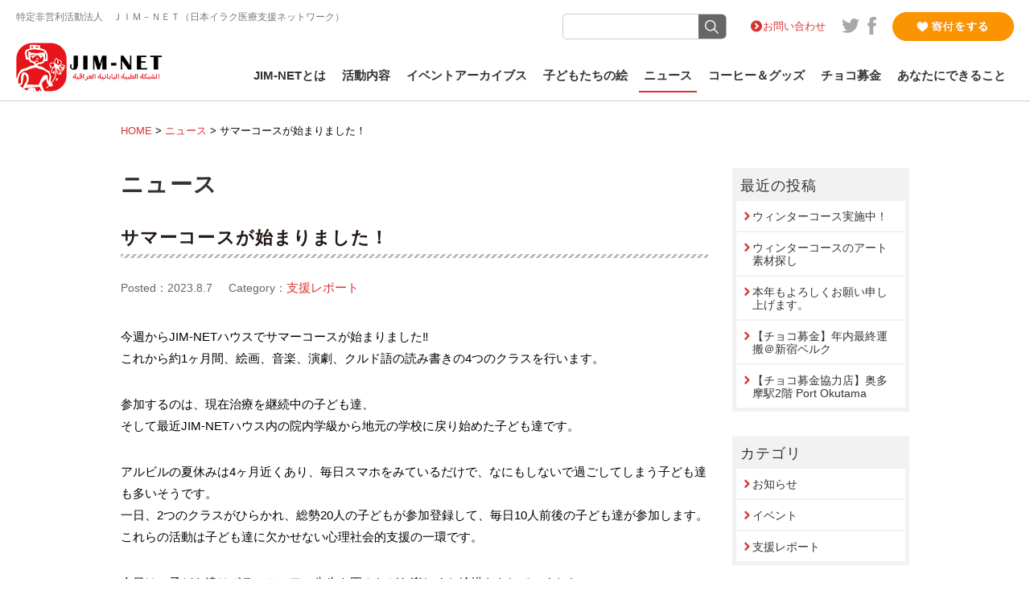

--- FILE ---
content_type: text/html; charset=UTF-8
request_url: https://www.jim-net.org/2023/08/07/9341/
body_size: 13110
content:
<!DOCTYPE html>
<html lang="ja" xmlns:og="http://ogp.me/ns#" xmlns:fb="http://www.facebook.com/2008/fbml">
<head>
<meta charset="UTF-8" />
<meta name="viewport" content="width=device-width, initial-scale=1.0">

<meta property="og:image" content="https://www.jim-net.org/cp-bin/wordpress/wp-content/uploads/2023/08/366368955_685743213598007_5546596274459567074_n-400x300.jpg" />
<meta property="og:description" content="今週からJIM-NETハウスでサマーコースが始まりました‼これから約1ヶ月間、絵画、音楽、演劇、クルド語の読み書きの4つのクラスを行います。 参加するのは、現在治療を継続中の子ども達、そして最近JIM" />
<meta name="twitter:image" content="https://www.jim-net.org/cp-bin/wordpress/wp-content/uploads/2023/08/366368955_685743213598007_5546596274459567074_n-400x300.jpg">
<meta name="twitter:description" content="今週からJIM-NETハウスでサマーコースが始まりました‼これから約1ヶ月間、絵画、音楽、演劇、クルド語の読み書きの4つのクラスを行います。 参加するのは、現在治療を継続中の子ども達、そして最近JIM">


<link href="https://www.jim-net.org/cp-bin/wordpress/wp-content/themes/jim-net/interface/favicon.ico" rel="shortcut icon">
<link rel="stylesheet" href="https://www.jim-net.org/cp-bin/wordpress/wp-content/themes/jim-net/css/reset.css" type="text/css">
<link rel="stylesheet" href="https://www.jim-net.org/cp-bin/wordpress/wp-content/themes/jim-net/style.css" type="text/css" />
<link rel="stylesheet" href="https://www.jim-net.org/cp-bin/wordpress/wp-content/themes/jim-net/css/flexslider.css" type="text/css">
<link rel="stylesheet" href="https://www.jim-net.org/cp-bin/wordpress/wp-content/themes/jim-net/css/animate.min.css" media="all">
<link href="https://fonts.googleapis.com/css?family=Roboto" rel="stylesheet"> 
<link href="https://maxcdn.bootstrapcdn.com/font-awesome/4.7.0/css/font-awesome.min.css" rel="stylesheet" integrity="sha384-wvfXpqpZZVQGK6TAh5PVlGOfQNHSoD2xbE+QkPxCAFlNEevoEH3Sl0sibVcOQVnN" crossorigin="anonymous">
<script src="https://ajax.googleapis.com/ajax/libs/jquery/1.8.3/jquery.min.js?ver=1.8.3"></script>
<script type="text/javascript" src="https://www.jim-net.org/cp-bin/wordpress/wp-content/themes/jim-net/js/jquery.flexslider.js"></script>
<script type="text/javascript" src="https://www.jim-net.org/cp-bin/wordpress/wp-content/themes/jim-net/js/toggle.js"></script>
<script type="text/javascript" src="https://www.jim-net.org/cp-bin/wordpress/wp-content/themes/jim-net/js/smooth-scroll.js"></script>
<script type="text/javascript" src="https://www.jim-net.org/cp-bin/wordpress/wp-content/themes/jim-net/js/tab.js"></script>
<script type="text/javascript" src="https://www.jim-net.org/cp-bin/wordpress/wp-content/themes/jim-net/js/jquery.chocolat.js"></script>
<script type="text/javascript">
$(window).load(function() {
$('.flexslider').flexslider({
animation: "fade",
    animationLoop: true,
	slideshowSpeed: 7000,
	animationSpeed: 1600,
    itemWidth: 1180,
    itemMargin: 0,
    minItems: 1,
    maxItems: 3,
	directionNav: false,
	controlNav: false
});
});

smoothScroll.init({
	selector: '[data-scroll]',	
	selectorHeader: '[data-scroll-header]',	
	speed: 800,
	easing: 'easeInOutQuad',
	offset: 0,	
	updateURL: true,
	callback: function () {}
	}) ;


$(window).on('load resize', function(){
    var w = $(window).width();
    var x = 768;
    if (w >= x) {

$(function() {
	$('nav#nav ul li').hover(function() {
		sethover = setTimeout($.proxy(function(){
			$("ul.sub-menu:not(:animated)",this).slideDown('fast');
		},this), 100);
	}, 
	function() {
       $("ul.sub-menu",this).slideUp('fast');
	   clearTimeout(sethover);
    });
});

}
	else {
	$("nav#nav ul li").unbind();
 }
}); 

$(function(){
    var ua = navigator.userAgent;
    if(ua.indexOf('iPhone') > 0 || ua.indexOf('Android') > 0){
        $('.telLink').each(function(){
            var str = $(this).text();
            $(this).html($('<a>').attr('href', 'tel:' + str.replace(/-/g, '')).append(str + '</a>'));
        });
    }
});



$(window).on('load scroll', function(){
		if ($(window).scrollTop() > 150 &&  $(window).width() >= 768) {
			$('header').addClass('fixed');
			$('#noHeadImg,#headVisual,#topVisualWrapper').addClass('fixed');
			$('#headVisual').addClass('fixed');
		} else {
			$('header').removeClass('fixed');
			$('#noHeadImg,#headVisual,#topVisualWrapper').removeClass('fixed');
		}
	})

  </script>
 

		<!-- All in One SEO 4.6.5 - aioseo.com -->
		<title>サマーコースが始まりました！ | JIM-NET（ジムネット）公式サイト</title>
		<meta name="robots" content="max-image-preview:large" />
		<link rel="canonical" href="https://www.jim-net.org/2023/08/07/9341/" />
		<meta name="generator" content="All in One SEO (AIOSEO) 4.6.5" />
		<meta property="og:locale" content="ja_JP" />
		<meta property="og:site_name" content="JIM-NET（ジムネット）公式サイト | 鎌田實が名誉顧問を務めるJIM-NET(ジムネット)は、チョコ募金などを通じてイラクの子どもたちを支援しています" />
		<meta property="og:type" content="article" />
		<meta property="og:title" content="サマーコースが始まりました！ | JIM-NET（ジムネット）公式サイト" />
		<meta property="og:url" content="https://www.jim-net.org/2023/08/07/9341/" />
		<meta property="article:published_time" content="2023-08-07T12:18:50+00:00" />
		<meta property="article:modified_time" content="2023-09-05T02:44:06+00:00" />
		<meta name="twitter:card" content="summary" />
		<meta name="twitter:title" content="サマーコースが始まりました！ | JIM-NET（ジムネット）公式サイト" />
		<meta name="google" content="nositelinkssearchbox" />
		<script type="application/ld+json" class="aioseo-schema">
			{"@context":"https:\/\/schema.org","@graph":[{"@type":"Article","@id":"https:\/\/www.jim-net.org\/2023\/08\/07\/9341\/#article","name":"\u30b5\u30de\u30fc\u30b3\u30fc\u30b9\u304c\u59cb\u307e\u308a\u307e\u3057\u305f\uff01 | JIM-NET\uff08\u30b8\u30e0\u30cd\u30c3\u30c8\uff09\u516c\u5f0f\u30b5\u30a4\u30c8","headline":"\u30b5\u30de\u30fc\u30b3\u30fc\u30b9\u304c\u59cb\u307e\u308a\u307e\u3057\u305f\uff01","author":{"@id":"https:\/\/www.jim-net.org\/author\/jim-net-admin\/#author"},"publisher":{"@id":"https:\/\/www.jim-net.org\/#organization"},"image":{"@type":"ImageObject","url":"https:\/\/www.jim-net.org\/cp-bin\/wordpress\/wp-content\/uploads\/2023\/08\/366368955_685743213598007_5546596274459567074_n.jpg","width":2048,"height":1536},"datePublished":"2023-08-07T21:18:50+09:00","dateModified":"2023-09-05T11:44:06+09:00","inLanguage":"ja","mainEntityOfPage":{"@id":"https:\/\/www.jim-net.org\/2023\/08\/07\/9341\/#webpage"},"isPartOf":{"@id":"https:\/\/www.jim-net.org\/2023\/08\/07\/9341\/#webpage"},"articleSection":"\u652f\u63f4\u30ec\u30dd\u30fc\u30c8, \u30b8\u30e0\u30cd\u30c3\u30c8\u30cf\u30a6\u30b9, \u30b5\u30de\u30fc\u30b3\u30fc\u30b9"},{"@type":"BreadcrumbList","@id":"https:\/\/www.jim-net.org\/2023\/08\/07\/9341\/#breadcrumblist","itemListElement":[{"@type":"ListItem","@id":"https:\/\/www.jim-net.org\/#listItem","position":1,"name":"\u5bb6","item":"https:\/\/www.jim-net.org\/","nextItem":"https:\/\/www.jim-net.org\/2023\/#listItem"},{"@type":"ListItem","@id":"https:\/\/www.jim-net.org\/2023\/#listItem","position":2,"name":"2023","item":"https:\/\/www.jim-net.org\/2023\/","nextItem":"https:\/\/www.jim-net.org\/2023\/08\/#listItem","previousItem":"https:\/\/www.jim-net.org\/#listItem"},{"@type":"ListItem","@id":"https:\/\/www.jim-net.org\/2023\/08\/#listItem","position":3,"name":"August","item":"https:\/\/www.jim-net.org\/2023\/08\/","nextItem":"https:\/\/www.jim-net.org\/2023\/08\/07\/#listItem","previousItem":"https:\/\/www.jim-net.org\/2023\/#listItem"},{"@type":"ListItem","@id":"https:\/\/www.jim-net.org\/2023\/08\/07\/#listItem","position":4,"name":"7","previousItem":"https:\/\/www.jim-net.org\/2023\/08\/#listItem"}]},{"@type":"Organization","@id":"https:\/\/www.jim-net.org\/#organization","name":"JIM-NET\uff08\u30b8\u30e0\u30cd\u30c3\u30c8\uff09\u516c\u5f0f\u30b5\u30a4\u30c8","description":"\u938c\u7530\u5be6\u304c\u540d\u8a89\u9867\u554f\u3092\u52d9\u3081\u308bJIM-NET(\u30b8\u30e0\u30cd\u30c3\u30c8)\u306f\u3001\u30c1\u30e7\u30b3\u52df\u91d1\u306a\u3069\u3092\u901a\u3058\u3066\u30a4\u30e9\u30af\u306e\u5b50\u3069\u3082\u305f\u3061\u3092\u652f\u63f4\u3057\u3066\u3044\u307e\u3059","url":"https:\/\/www.jim-net.org\/"},{"@type":"Person","@id":"https:\/\/www.jim-net.org\/author\/jim-net-admin\/#author","url":"https:\/\/www.jim-net.org\/author\/jim-net-admin\/","name":"jim-net-admin"},{"@type":"WebPage","@id":"https:\/\/www.jim-net.org\/2023\/08\/07\/9341\/#webpage","url":"https:\/\/www.jim-net.org\/2023\/08\/07\/9341\/","name":"\u30b5\u30de\u30fc\u30b3\u30fc\u30b9\u304c\u59cb\u307e\u308a\u307e\u3057\u305f\uff01 | JIM-NET\uff08\u30b8\u30e0\u30cd\u30c3\u30c8\uff09\u516c\u5f0f\u30b5\u30a4\u30c8","inLanguage":"ja","isPartOf":{"@id":"https:\/\/www.jim-net.org\/#website"},"breadcrumb":{"@id":"https:\/\/www.jim-net.org\/2023\/08\/07\/9341\/#breadcrumblist"},"author":{"@id":"https:\/\/www.jim-net.org\/author\/jim-net-admin\/#author"},"creator":{"@id":"https:\/\/www.jim-net.org\/author\/jim-net-admin\/#author"},"image":{"@type":"ImageObject","url":"https:\/\/www.jim-net.org\/cp-bin\/wordpress\/wp-content\/uploads\/2023\/08\/366368955_685743213598007_5546596274459567074_n.jpg","@id":"https:\/\/www.jim-net.org\/2023\/08\/07\/9341\/#mainImage","width":2048,"height":1536},"primaryImageOfPage":{"@id":"https:\/\/www.jim-net.org\/2023\/08\/07\/9341\/#mainImage"},"datePublished":"2023-08-07T21:18:50+09:00","dateModified":"2023-09-05T11:44:06+09:00"},{"@type":"WebSite","@id":"https:\/\/www.jim-net.org\/#website","url":"https:\/\/www.jim-net.org\/","name":"JIM-NET\uff08\u30b8\u30e0\u30cd\u30c3\u30c8\uff09\u516c\u5f0f\u30b5\u30a4\u30c8","description":"\u938c\u7530\u5be6\u304c\u540d\u8a89\u9867\u554f\u3092\u52d9\u3081\u308bJIM-NET(\u30b8\u30e0\u30cd\u30c3\u30c8)\u306f\u3001\u30c1\u30e7\u30b3\u52df\u91d1\u306a\u3069\u3092\u901a\u3058\u3066\u30a4\u30e9\u30af\u306e\u5b50\u3069\u3082\u305f\u3061\u3092\u652f\u63f4\u3057\u3066\u3044\u307e\u3059","inLanguage":"ja","publisher":{"@id":"https:\/\/www.jim-net.org\/#organization"}}]}
		</script>
		<!-- All in One SEO -->


<!-- Google Tag Manager for WordPress by gtm4wp.com -->
<script data-cfasync="false" data-pagespeed-no-defer>
	var gtm4wp_datalayer_name = "dataLayer";
	var dataLayer = dataLayer || [];
</script>
<!-- End Google Tag Manager for WordPress by gtm4wp.com --><link rel="alternate" type="application/rss+xml" title="JIM-NET（ジムネット）公式サイト &raquo; フィード" href="https://www.jim-net.org/feed/" />
<link rel="alternate" type="application/rss+xml" title="JIM-NET（ジムネット）公式サイト &raquo; コメントフィード" href="https://www.jim-net.org/comments/feed/" />
<link rel='stylesheet' id='wp-block-library-css' href='https://www.jim-net.org/cp-bin/wordpress/wp-includes/css/dist/block-library/style.min.css?ver=6.5.7' type='text/css' media='all' />
<style id='classic-theme-styles-inline-css' type='text/css'>
/*! This file is auto-generated */
.wp-block-button__link{color:#fff;background-color:#32373c;border-radius:9999px;box-shadow:none;text-decoration:none;padding:calc(.667em + 2px) calc(1.333em + 2px);font-size:1.125em}.wp-block-file__button{background:#32373c;color:#fff;text-decoration:none}
</style>
<style id='global-styles-inline-css' type='text/css'>
body{--wp--preset--color--black: #000000;--wp--preset--color--cyan-bluish-gray: #abb8c3;--wp--preset--color--white: #ffffff;--wp--preset--color--pale-pink: #f78da7;--wp--preset--color--vivid-red: #cf2e2e;--wp--preset--color--luminous-vivid-orange: #ff6900;--wp--preset--color--luminous-vivid-amber: #fcb900;--wp--preset--color--light-green-cyan: #7bdcb5;--wp--preset--color--vivid-green-cyan: #00d084;--wp--preset--color--pale-cyan-blue: #8ed1fc;--wp--preset--color--vivid-cyan-blue: #0693e3;--wp--preset--color--vivid-purple: #9b51e0;--wp--preset--gradient--vivid-cyan-blue-to-vivid-purple: linear-gradient(135deg,rgba(6,147,227,1) 0%,rgb(155,81,224) 100%);--wp--preset--gradient--light-green-cyan-to-vivid-green-cyan: linear-gradient(135deg,rgb(122,220,180) 0%,rgb(0,208,130) 100%);--wp--preset--gradient--luminous-vivid-amber-to-luminous-vivid-orange: linear-gradient(135deg,rgba(252,185,0,1) 0%,rgba(255,105,0,1) 100%);--wp--preset--gradient--luminous-vivid-orange-to-vivid-red: linear-gradient(135deg,rgba(255,105,0,1) 0%,rgb(207,46,46) 100%);--wp--preset--gradient--very-light-gray-to-cyan-bluish-gray: linear-gradient(135deg,rgb(238,238,238) 0%,rgb(169,184,195) 100%);--wp--preset--gradient--cool-to-warm-spectrum: linear-gradient(135deg,rgb(74,234,220) 0%,rgb(151,120,209) 20%,rgb(207,42,186) 40%,rgb(238,44,130) 60%,rgb(251,105,98) 80%,rgb(254,248,76) 100%);--wp--preset--gradient--blush-light-purple: linear-gradient(135deg,rgb(255,206,236) 0%,rgb(152,150,240) 100%);--wp--preset--gradient--blush-bordeaux: linear-gradient(135deg,rgb(254,205,165) 0%,rgb(254,45,45) 50%,rgb(107,0,62) 100%);--wp--preset--gradient--luminous-dusk: linear-gradient(135deg,rgb(255,203,112) 0%,rgb(199,81,192) 50%,rgb(65,88,208) 100%);--wp--preset--gradient--pale-ocean: linear-gradient(135deg,rgb(255,245,203) 0%,rgb(182,227,212) 50%,rgb(51,167,181) 100%);--wp--preset--gradient--electric-grass: linear-gradient(135deg,rgb(202,248,128) 0%,rgb(113,206,126) 100%);--wp--preset--gradient--midnight: linear-gradient(135deg,rgb(2,3,129) 0%,rgb(40,116,252) 100%);--wp--preset--font-size--small: 13px;--wp--preset--font-size--medium: 20px;--wp--preset--font-size--large: 36px;--wp--preset--font-size--x-large: 42px;--wp--preset--spacing--20: 0.44rem;--wp--preset--spacing--30: 0.67rem;--wp--preset--spacing--40: 1rem;--wp--preset--spacing--50: 1.5rem;--wp--preset--spacing--60: 2.25rem;--wp--preset--spacing--70: 3.38rem;--wp--preset--spacing--80: 5.06rem;--wp--preset--shadow--natural: 6px 6px 9px rgba(0, 0, 0, 0.2);--wp--preset--shadow--deep: 12px 12px 50px rgba(0, 0, 0, 0.4);--wp--preset--shadow--sharp: 6px 6px 0px rgba(0, 0, 0, 0.2);--wp--preset--shadow--outlined: 6px 6px 0px -3px rgba(255, 255, 255, 1), 6px 6px rgba(0, 0, 0, 1);--wp--preset--shadow--crisp: 6px 6px 0px rgba(0, 0, 0, 1);}:where(.is-layout-flex){gap: 0.5em;}:where(.is-layout-grid){gap: 0.5em;}body .is-layout-flex{display: flex;}body .is-layout-flex{flex-wrap: wrap;align-items: center;}body .is-layout-flex > *{margin: 0;}body .is-layout-grid{display: grid;}body .is-layout-grid > *{margin: 0;}:where(.wp-block-columns.is-layout-flex){gap: 2em;}:where(.wp-block-columns.is-layout-grid){gap: 2em;}:where(.wp-block-post-template.is-layout-flex){gap: 1.25em;}:where(.wp-block-post-template.is-layout-grid){gap: 1.25em;}.has-black-color{color: var(--wp--preset--color--black) !important;}.has-cyan-bluish-gray-color{color: var(--wp--preset--color--cyan-bluish-gray) !important;}.has-white-color{color: var(--wp--preset--color--white) !important;}.has-pale-pink-color{color: var(--wp--preset--color--pale-pink) !important;}.has-vivid-red-color{color: var(--wp--preset--color--vivid-red) !important;}.has-luminous-vivid-orange-color{color: var(--wp--preset--color--luminous-vivid-orange) !important;}.has-luminous-vivid-amber-color{color: var(--wp--preset--color--luminous-vivid-amber) !important;}.has-light-green-cyan-color{color: var(--wp--preset--color--light-green-cyan) !important;}.has-vivid-green-cyan-color{color: var(--wp--preset--color--vivid-green-cyan) !important;}.has-pale-cyan-blue-color{color: var(--wp--preset--color--pale-cyan-blue) !important;}.has-vivid-cyan-blue-color{color: var(--wp--preset--color--vivid-cyan-blue) !important;}.has-vivid-purple-color{color: var(--wp--preset--color--vivid-purple) !important;}.has-black-background-color{background-color: var(--wp--preset--color--black) !important;}.has-cyan-bluish-gray-background-color{background-color: var(--wp--preset--color--cyan-bluish-gray) !important;}.has-white-background-color{background-color: var(--wp--preset--color--white) !important;}.has-pale-pink-background-color{background-color: var(--wp--preset--color--pale-pink) !important;}.has-vivid-red-background-color{background-color: var(--wp--preset--color--vivid-red) !important;}.has-luminous-vivid-orange-background-color{background-color: var(--wp--preset--color--luminous-vivid-orange) !important;}.has-luminous-vivid-amber-background-color{background-color: var(--wp--preset--color--luminous-vivid-amber) !important;}.has-light-green-cyan-background-color{background-color: var(--wp--preset--color--light-green-cyan) !important;}.has-vivid-green-cyan-background-color{background-color: var(--wp--preset--color--vivid-green-cyan) !important;}.has-pale-cyan-blue-background-color{background-color: var(--wp--preset--color--pale-cyan-blue) !important;}.has-vivid-cyan-blue-background-color{background-color: var(--wp--preset--color--vivid-cyan-blue) !important;}.has-vivid-purple-background-color{background-color: var(--wp--preset--color--vivid-purple) !important;}.has-black-border-color{border-color: var(--wp--preset--color--black) !important;}.has-cyan-bluish-gray-border-color{border-color: var(--wp--preset--color--cyan-bluish-gray) !important;}.has-white-border-color{border-color: var(--wp--preset--color--white) !important;}.has-pale-pink-border-color{border-color: var(--wp--preset--color--pale-pink) !important;}.has-vivid-red-border-color{border-color: var(--wp--preset--color--vivid-red) !important;}.has-luminous-vivid-orange-border-color{border-color: var(--wp--preset--color--luminous-vivid-orange) !important;}.has-luminous-vivid-amber-border-color{border-color: var(--wp--preset--color--luminous-vivid-amber) !important;}.has-light-green-cyan-border-color{border-color: var(--wp--preset--color--light-green-cyan) !important;}.has-vivid-green-cyan-border-color{border-color: var(--wp--preset--color--vivid-green-cyan) !important;}.has-pale-cyan-blue-border-color{border-color: var(--wp--preset--color--pale-cyan-blue) !important;}.has-vivid-cyan-blue-border-color{border-color: var(--wp--preset--color--vivid-cyan-blue) !important;}.has-vivid-purple-border-color{border-color: var(--wp--preset--color--vivid-purple) !important;}.has-vivid-cyan-blue-to-vivid-purple-gradient-background{background: var(--wp--preset--gradient--vivid-cyan-blue-to-vivid-purple) !important;}.has-light-green-cyan-to-vivid-green-cyan-gradient-background{background: var(--wp--preset--gradient--light-green-cyan-to-vivid-green-cyan) !important;}.has-luminous-vivid-amber-to-luminous-vivid-orange-gradient-background{background: var(--wp--preset--gradient--luminous-vivid-amber-to-luminous-vivid-orange) !important;}.has-luminous-vivid-orange-to-vivid-red-gradient-background{background: var(--wp--preset--gradient--luminous-vivid-orange-to-vivid-red) !important;}.has-very-light-gray-to-cyan-bluish-gray-gradient-background{background: var(--wp--preset--gradient--very-light-gray-to-cyan-bluish-gray) !important;}.has-cool-to-warm-spectrum-gradient-background{background: var(--wp--preset--gradient--cool-to-warm-spectrum) !important;}.has-blush-light-purple-gradient-background{background: var(--wp--preset--gradient--blush-light-purple) !important;}.has-blush-bordeaux-gradient-background{background: var(--wp--preset--gradient--blush-bordeaux) !important;}.has-luminous-dusk-gradient-background{background: var(--wp--preset--gradient--luminous-dusk) !important;}.has-pale-ocean-gradient-background{background: var(--wp--preset--gradient--pale-ocean) !important;}.has-electric-grass-gradient-background{background: var(--wp--preset--gradient--electric-grass) !important;}.has-midnight-gradient-background{background: var(--wp--preset--gradient--midnight) !important;}.has-small-font-size{font-size: var(--wp--preset--font-size--small) !important;}.has-medium-font-size{font-size: var(--wp--preset--font-size--medium) !important;}.has-large-font-size{font-size: var(--wp--preset--font-size--large) !important;}.has-x-large-font-size{font-size: var(--wp--preset--font-size--x-large) !important;}
.wp-block-navigation a:where(:not(.wp-element-button)){color: inherit;}
:where(.wp-block-post-template.is-layout-flex){gap: 1.25em;}:where(.wp-block-post-template.is-layout-grid){gap: 1.25em;}
:where(.wp-block-columns.is-layout-flex){gap: 2em;}:where(.wp-block-columns.is-layout-grid){gap: 2em;}
.wp-block-pullquote{font-size: 1.5em;line-height: 1.6;}
</style>
<link rel='stylesheet' id='usces_default_css-css' href='https://www.jim-net.org/cp-bin/wordpress/wp-content/plugins/usc-e-shop/css/usces_default.css?ver=2.11.26.2512161' type='text/css' media='all' />
<link rel='stylesheet' id='dashicons-css' href='https://www.jim-net.org/cp-bin/wordpress/wp-includes/css/dashicons.min.css?ver=6.5.7' type='text/css' media='all' />
<link rel='stylesheet' id='theme_cart_css-css' href='https://www.jim-net.org/cp-bin/wordpress/wp-content/themes/jim-net/usces_cart.css?ver=2.11.26.2512161' type='text/css' media='all' />
<link rel='stylesheet' id='jquery.lightbox.min.css-css' href='https://www.jim-net.org/cp-bin/wordpress/wp-content/plugins/wp-jquery-lightbox/lightboxes/wp-jquery-lightbox/styles/lightbox.min.css?ver=2.2.0' type='text/css' media='all' />
<link rel='stylesheet' id='jqlb-overrides-css' href='https://www.jim-net.org/cp-bin/wordpress/wp-content/plugins/wp-jquery-lightbox/lightboxes/wp-jquery-lightbox/styles/overrides.css?ver=2.2.0' type='text/css' media='all' />
<style id='jqlb-overrides-inline-css' type='text/css'>

			#outerImageContainer {
				box-shadow: 0 0 4px 2px rgba(0,0,0,.2);
			}
			#imageContainer{
				padding: 6px;
			}
			#imageDataContainer {
				box-shadow: 0 -4px 0 0 #fff, 0 0 4px 2px rgba(0,0,0,.1);;
			}
			#prevArrow,
			#nextArrow{
				background-color: rgba(255,255,255,.7;
				color: #000000;
			}
</style>
<script type="text/javascript" src="https://www.jim-net.org/cp-bin/wordpress/wp-includes/js/jquery/jquery.min.js?ver=3.7.1" id="jquery-core-js"></script>
<script type="text/javascript" src="https://www.jim-net.org/cp-bin/wordpress/wp-includes/js/jquery/jquery-migrate.min.js?ver=3.4.1" id="jquery-migrate-js"></script>
<link rel="https://api.w.org/" href="https://www.jim-net.org/wp-json/" /><link rel="alternate" type="application/json" href="https://www.jim-net.org/wp-json/wp/v2/posts/9341" /><link rel="alternate" type="application/json+oembed" href="https://www.jim-net.org/wp-json/oembed/1.0/embed?url=https%3A%2F%2Fwww.jim-net.org%2F2023%2F08%2F07%2F9341%2F" />
<link rel="alternate" type="text/xml+oembed" href="https://www.jim-net.org/wp-json/oembed/1.0/embed?url=https%3A%2F%2Fwww.jim-net.org%2F2023%2F08%2F07%2F9341%2F&#038;format=xml" />

<!-- Google Tag Manager for WordPress by gtm4wp.com -->
<!-- GTM Container placement set to footer -->
<script data-cfasync="false" data-pagespeed-no-defer>
	var dataLayer_content = {"pagePostType":"post","pagePostType2":"single-post","pageCategory":["report"],"pageAttributes":["%e3%82%b8%e3%83%a0%e3%83%8d%e3%83%83%e3%83%88%e3%83%8f%e3%82%a6%e3%82%b9","%e3%82%b5%e3%83%9e%e3%83%bc%e3%82%b3%e3%83%bc%e3%82%b9"],"pagePostAuthor":"jim-net-admin"};
	dataLayer.push( dataLayer_content );
</script>
<script data-cfasync="false">
(function(w,d,s,l,i){w[l]=w[l]||[];w[l].push({'gtm.start':
new Date().getTime(),event:'gtm.js'});var f=d.getElementsByTagName(s)[0],
j=d.createElement(s),dl=l!='dataLayer'?'&l='+l:'';j.async=true;j.src=
'//www.googletagmanager.com/gtm.js?id='+i+dl;f.parentNode.insertBefore(j,f);
})(window,document,'script','dataLayer','GTM-KG3RWHX');
</script>
<!-- End Google Tag Manager for WordPress by gtm4wp.com -->
<!-- Global site tag (gtag.js) - Google Analytics -->
<script async src="https://www.googletagmanager.com/gtag/js?id=G-8K5C5XNCSS"></script>
<script>
  window.dataLayer = window.dataLayer || [];
  function gtag(){dataLayer.push(arguments);}
  gtag('js', new Date());

  gtag('config', 'G-8K5C5XNCSS');
</script>
</head>
<body class="post-template-default single single-post postid-9341 single-format-standard">
<div id="container"> <a name="pageTop" id="pageTop"></a>
  <header id="header" data-scroll-header>
    <div id="headTop" class="clearfix">
		<div id="tagline">特定非営利活動法人　ＪＩＭ－ＮＥＴ（日本イラク医療支援ネットワーク）</div>
		
		<div id="headsub" class="clearfix">
      
			<div id="searchArea">
			<form method="get" class="searchform" action="https://www.jim-net.org/">
				<div>
					<label>検索:</label>
					<input type="text" name="s" />
					<input type="submit" value="" />
				</div>
			</form>
			</div>
			<div id="headLink">
				<ul class="clearfix">
						<li class="contact"><a href="https://www.jim-net.org/contact">お問い合わせ</a></li>
						<li class="social"><a href="https://twitter.com/jim_net" target="_blank"><img src="https://www.jim-net.org/cp-bin/wordpress/wp-content/themes/jim-net/images/ico_tw.svg" width="22" height="18" alt="" class="Twitter"/></a></li>
						<li class="social"><a href="https://www.facebook.com/JapanIraqMedicalNetwork" target="_blank"><img src="https://www.jim-net.org/cp-bin/wordpress/wp-content/themes/jim-net/images/ico_fb.svg" width="11" height="22" alt="" class="Facebook"/></a></li>
					</ul>
			</div>
      <div id="bt-donation"><a href="https://www.jim-net.org/donate/"><img src="https://www.jim-net.org/cp-bin/wordpress/wp-content/themes/jim-net/images/bt_donation.png" width="151" height="36" alt="寄付をする" ></a></div>
		</div>
	</div>
	<div id="headBottom" class="clearfix">
      <div id="logo"><a href="https://www.jim-net.org"><img src="https://www.jim-net.org/cp-bin/wordpress/wp-content/themes/jim-net/images/logo_jimnet.png" width="185" height="61" alt="JIM-NET" ></a></div>
      <a class="menu"><span class="bar" id="bar01"></span> <span class="bar" id="bar02"></span> <span class="bar" id="bar03"></span></a>
    <nav id="nav" class="clearfix">
		  <ul class="clearfix"  id="menu-mainmenu">
			<li class="menu-item-has-children "><a href="https://www.jim-net.org/about/">JIM-NETとは</a><a class="menu-child subMenuTrigger"><span class="bar" id="bar01"></span> <span class="bar" id="bar02"></span> </a>
				<ul class="sub-menu navi-about">
					<li id="menu-item-70" class="menu-item menu-item-type-post_type menu-item-object-page menu-item-70"><a href="https://www.jim-net.org/about/">JIM-NETとは</a></li>
<li id="menu-item-236" class="menu-item menu-item-type-post_type menu-item-object-page menu-item-236"><a href="https://www.jim-net.org/about/message/">ご挨拶</a></li>
<li id="menu-item-237" class="menu-item menu-item-type-post_type menu-item-object-page menu-item-237"><a href="https://www.jim-net.org/about/vision/">団体理念</a></li>
<li id="menu-item-234" class="menu-item menu-item-type-post_type menu-item-object-page menu-item-234"><a href="https://www.jim-net.org/about/history/">JIM-NETの歩み</a></li>
<li id="menu-item-235" class="menu-item menu-item-type-post_type menu-item-object-page menu-item-235"><a href="https://www.jim-net.org/about/staff/">スタッフ紹介</a></li>
<li id="menu-item-231" class="menu-item menu-item-type-post_type menu-item-object-page menu-item-231"><a href="https://www.jim-net.org/about/recruit-2/">スタッフ募集</a></li>
<li id="menu-item-233" class="menu-item menu-item-type-post_type menu-item-object-page menu-item-233"><a href="https://www.jim-net.org/about/newsletter/">JIM-NET便り</a></li>
<li id="menu-item-232" class="menu-item menu-item-type-post_type menu-item-object-page menu-item-232"><a href="https://www.jim-net.org/about/annual_report/">年次報告・会計報告</a></li>
<li id="menu-item-230" class="menu-item menu-item-type-post_type menu-item-object-page menu-item-230"><a href="https://www.jim-net.org/about/access/">アクセス</a></li>
				</ul>
			</li>
			<li class="menu-item-has-children "><a href="https://www.jim-net.org/activity/">活動内容</a> <a class="menu-child subMenuTrigger"><span class="bar" id="bar01"></span> <span class="bar" id="bar02"></span> </a>
				<ul class="sub-menu navi-act">
					<li id="menu-item-59" class="menu-item menu-item-type-post_type menu-item-object-page menu-item-59"><a href="https://www.jim-net.org/activity/iraq/">イラク小児がん支援</a></li>
<li id="menu-item-66" class="menu-item menu-item-type-post_type menu-item-object-page menu-item-66"><a href="https://www.jim-net.org/activity/refugee/">難民支援</a></li>
<li id="menu-item-275" class="menu-item menu-item-type-post_type menu-item-object-page menu-item-275"><a href="https://www.jim-net.org/activity/fukushima/">福島支援</a></li>
<li id="menu-item-274" class="menu-item menu-item-type-post_type menu-item-object-page menu-item-274"><a href="https://www.jim-net.org/activity/adovocacy/">アドボカシー</a></li>
				</ul>
			</li>
        <li class="menu-item-has-children "><a href="https://www.jim-net.org/event-archives/">イベントアーカイブス</a> <a class="menu-child subMenuTrigger"><span class="bar" id="bar01"></span> <span class="bar" id="bar02"></span> </a>
				
			</li>
			<li class="menu-item-has-children "><a href="https://www.jim-net.org/art/">子どもたちの絵</a><a class="menu-child subMenuTrigger"><span class="bar" id="bar01"></span> <span class="bar" id="bar02"></span> </a>
				<ul class="sub-menu navi-art">
					<li id="menu-item-121" class="menu-item menu-item-type-post_type menu-item-object-page menu-item-121"><a href="https://www.jim-net.org/art/artists/">子どもたちの紹介</a></li>
				</ul>
			</li>
			<li class="menu-item-has-children active"><a href="https://www.jim-net.org/news/">ニュース</a> <a class="menu-child subMenuTrigger"><span class="bar" id="bar01"></span> <span class="bar" id="bar02"></span> </a>
			<ul class="sub-menu navi-news ">
					<li id="menu-item-752" class="menu-item menu-item-type-taxonomy menu-item-object-category menu-item-752"><a href="https://www.jim-net.org/news/info/">お知らせ</a></li>
<li id="menu-item-753" class="menu-item menu-item-type-taxonomy menu-item-object-category menu-item-753"><a href="https://www.jim-net.org/news/event/">イベント</a></li>
<li id="menu-item-754" class="menu-item menu-item-type-taxonomy menu-item-object-category current-post-ancestor current-menu-parent current-post-parent menu-item-754"><a href="https://www.jim-net.org/news/report/">支援レポート</a></li>
				</ul>
</li>

                				<li class="menu-item-has-children "><a href="https://www.jim-net.org/2021/08/10/7102/">コーヒー＆グッズ</a><a class="menu-child subMenuTrigger"><span class="bar" id="bar01"></span> <span class="bar" id="bar02"></span> </a>
				<ul class="sub-menu navi-art">
					<li id="menu-item-7119" class="menu-item menu-item-type-post_type menu-item-object-post menu-item-7119"><a href="https://www.jim-net.org/2021/08/10/7102/">コーヒーについて</a></li>
<li id="menu-item-7120" class="menu-item menu-item-type-taxonomy menu-item-object-category menu-item-7120"><a href="https://www.jim-net.org/news/item/">商品一覧・ご購入</a></li>
<li id="menu-item-7121" class="menu-item menu-item-type-post_type menu-item-object-page menu-item-7121"><a href="https://www.jim-net.org/faq_coffee/">よくある質問</a></li>
				</ul>
			</li>

                				<li class="menu-item-has-children "><a href="https://www.jim-net.org/2021/10/05/7283/">チョコ募金</a><a class="menu-child subMenuTrigger"><span class="bar" id="bar01"></span> <span class="bar" id="bar02"></span> </a>
				<ul class="sub-menu navi-art">
					<li id="menu-item-3300" class="menu-item menu-item-type-post_type menu-item-object-page menu-item-3300"><a href="https://www.jim-net.org/choco/">チョコ募金トップ</a></li>
<li id="menu-item-3317" class="menu-item menu-item-type-post_type menu-item-object-page menu-item-3317"><a href="https://www.jim-net.org/choco/choco_history/">チョコ募金の歴史</a></li>
<li id="menu-item-7291" class="menu-item menu-item-type-custom menu-item-object-custom menu-item-7291"><a href="https://www.jim-net.org/news/item/">お申込みフォーム</a></li>
<li id="menu-item-3313" class="menu-item menu-item-type-custom menu-item-object-custom menu-item-3313"><a href="/?post_type=qa">よくあるご質問</a></li>
<li id="menu-item-3316" class="menu-item menu-item-type-custom menu-item-object-custom menu-item-3316"><a href="/?post_type=message">皆様からのメッセージ</a></li>
<li id="menu-item-3314" class="menu-item menu-item-type-custom menu-item-object-custom menu-item-3314"><a href="/?post_type=place">チョコ募金ができるところ</a></li>
				</ul>
			</li>

			<li class="menu-item-has-children "><a href="https://www.jim-net.org/support/">あなたにできること</a><a class="menu-child subMenuTrigger"><span class="bar" id="bar01"></span> <span class="bar" id="bar02"></span> </a>
			<ul class="sub-menu navi-support">
					<li id="menu-item-151" class="menu-item menu-item-type-post_type menu-item-object-page menu-item-151"><a href="https://www.jim-net.org/support/supporter/">サポーターになる</a></li>
<li id="menu-item-4045" class="menu-item menu-item-type-custom menu-item-object-custom menu-item-4045"><a href="https://www.jim-net.org/activity/">活動内容を知る</a></li>
				</ul>
			</li>
			
			</ul>
			
     </nav>
    </div>
	<div id="bt-donation-sp"><a href="https://www.jim-net.org/donate/"><img src="https://www.jim-net.org/cp-bin/wordpress/wp-content/themes/jim-net/images/bt_donation.png" width="168" height="40" alt="寄付をする" ></a></div>
	</header>
  <!-- header End -->
  

<div id="noHeadImg"></div>
<div id="contentsWrapper">
	  <div id="contentsArea" class="page-noHeader clearfix" >
			  <div id="breadcrumb">
			<a href="https://www.jim-net.org">HOME</a> &gt; <a href="https://www.jim-net.org/news/">ニュース</a> &gt; サマーコースが始まりました！		</div>

<main id="mainArea">
<h1>ニュース</h1>
<h2>サマーコースが始まりました！</h2>
<div id="postInfo"  class="clearfix">
<p class="postdate">Posted：2023.8.7</p>
<p class="category">Category：<ul class="post-categories">
	<li><a href="https://www.jim-net.org/news/report/" rel="category tag">支援レポート</a></li></ul></p>
</div>
<div id="post">
	       <p>今週からJIM-NETハウスでサマーコースが始まりました‼<br />これから約1ヶ月間、絵画、音楽、演劇、クルド語の読み書きの4つのクラスを行います。</p>
<p>参加するのは、現在治療を継続中の子ども達、<br />そして最近JIM-NETハウス内の院内学級から地元の学校に戻り始めた子ども達です。</p>
<p>アルビルの夏休みは4ヶ月近くあり、毎日スマホをみているだけで、なにもしないで過ごしてしまう子ども達も多いそうです。<br />一日、2つのクラスがひらかれ、総勢20人の子どもが参加登録して、毎日10人前後の子ども達が参加します。<br />これらの活動は子ども達に欠かせない心理社会的支援の一環です。</p>
<p>今日は、子ども達はボランティアの先生を囲みながら楽しくお絵描きをしていました。<br />また別の教室ではボランティアできてくれている青年がギター、クルドの伝統楽器サーズの伴奏で、モハマッド君が素晴らしい歌声を披露してくれ、周りの子ども達からも拍手喝采でした。</p>
<p><img fetchpriority="high" decoding="async" src="https://www.jim-net.org/cp-bin/wordpress/wp-content/uploads/2023/08/366286295_685743263598002_2523975382501813146_n-400x300.jpg" alt="" width="400" height="300" class="alignnone size-medium wp-image-9342" srcset="https://www.jim-net.org/cp-bin/wordpress/wp-content/uploads/2023/08/366286295_685743263598002_2523975382501813146_n-400x300.jpg 400w, https://www.jim-net.org/cp-bin/wordpress/wp-content/uploads/2023/08/366286295_685743263598002_2523975382501813146_n-768x576.jpg 768w, https://www.jim-net.org/cp-bin/wordpress/wp-content/uploads/2023/08/366286295_685743263598002_2523975382501813146_n-600x450.jpg 600w, https://www.jim-net.org/cp-bin/wordpress/wp-content/uploads/2023/08/366286295_685743263598002_2523975382501813146_n.jpg 2048w" sizes="(max-width: 400px) 100vw, 400px" /> <img decoding="async" src="https://www.jim-net.org/cp-bin/wordpress/wp-content/uploads/2023/08/366287608_685743203598008_8769059306080713036_n-400x300.jpg" alt="" width="400" height="300" class="alignnone size-medium wp-image-9343" srcset="https://www.jim-net.org/cp-bin/wordpress/wp-content/uploads/2023/08/366287608_685743203598008_8769059306080713036_n-400x300.jpg 400w, https://www.jim-net.org/cp-bin/wordpress/wp-content/uploads/2023/08/366287608_685743203598008_8769059306080713036_n-768x576.jpg 768w, https://www.jim-net.org/cp-bin/wordpress/wp-content/uploads/2023/08/366287608_685743203598008_8769059306080713036_n-600x450.jpg 600w, https://www.jim-net.org/cp-bin/wordpress/wp-content/uploads/2023/08/366287608_685743203598008_8769059306080713036_n.jpg 2048w" sizes="(max-width: 400px) 100vw, 400px" /> <img decoding="async" src="https://www.jim-net.org/cp-bin/wordpress/wp-content/uploads/2023/08/366368955_685743213598007_5546596274459567074_n-400x300.jpg" alt="" width="400" height="300" class="alignnone size-medium wp-image-9344" srcset="https://www.jim-net.org/cp-bin/wordpress/wp-content/uploads/2023/08/366368955_685743213598007_5546596274459567074_n-400x300.jpg 400w, https://www.jim-net.org/cp-bin/wordpress/wp-content/uploads/2023/08/366368955_685743213598007_5546596274459567074_n-768x576.jpg 768w, https://www.jim-net.org/cp-bin/wordpress/wp-content/uploads/2023/08/366368955_685743213598007_5546596274459567074_n-600x450.jpg 600w, https://www.jim-net.org/cp-bin/wordpress/wp-content/uploads/2023/08/366368955_685743213598007_5546596274459567074_n.jpg 2048w" sizes="(max-width: 400px) 100vw, 400px" /></p>
    	<p>タグ: <a href="https://www.jim-net.org/tag/%e3%82%b8%e3%83%a0%e3%83%8d%e3%83%83%e3%83%88%e3%83%8f%e3%82%a6%e3%82%b9/" rel="tag">ジムネットハウス</a>, <a href="https://www.jim-net.org/tag/%e3%82%b5%e3%83%9e%e3%83%bc%e3%82%b3%e3%83%bc%e3%82%b9/" rel="tag">サマーコース</a></p>
	
	<div id="socialLink">
          <div id="fb-root"></div>
  <script>(function(d, s, id) {
    var js, fjs = d.getElementsByTagName(s)[0];
    if (d.getElementById(id)) return;
    js = d.createElement(s); js.id = id;
    js.src = "//connect.facebook.net/ja_JP/all.js#xfbml=1";
    fjs.parentNode.insertBefore(js, fjs);
  }(document, 'script', 'facebook-jssdk'));</script>
          <ul class="clearfix">
		  <li id="fbLike"><fb:like href="https://www.jim-net.org/2023/08/07/9341/" send="false" layout="button_count" width="140" show_faces="true" font="lucida grande"></fb:like></li>
          <li id="TweetShare"><a href="https://twitter.com/share" class="twitter-share-button" data-lang="ja">ツイート</a>
  <script>!function(d,s,id){var js,fjs=d.getElementsByTagName(s)[0];if(!d.getElementById(id)){js=d.createElement(s);js.id=id;js.src="//platform.twitter.com/widgets.js";fjs.parentNode.insertBefore(js,fjs);}}(document,"script","twitter-wjs");</script></li>
        </ul>
		</div>
		
	
	
	
	
	
	<p class="pagenation clearfix">
		        <span class="oldpage">
			<i class="fa fa-chevron-circle-left"></i> <a href="https://www.jim-net.org/2023/07/31/9309/" rel="prev">前の記事へ</a>		</span>
				
    	    <span class="newpage">
			<a href="https://www.jim-net.org/2023/08/10/9349/" rel="next">次の記事へ</a> <i class="fa fa-chevron-circle-right"></i>
		</span>
		    </p>
</div>

</main>



<aside id="sideArea">


<h2>最近の投稿</h2>
<nav>
	<ul class="sideNavi">
    									<li>
			<p class="sidebar-posttitle"><a href="https://www.jim-net.org/2026/01/12/12064/">
				ウィンターコース実施中！				</a></p>
		</li>
				<li>
			<p class="sidebar-posttitle"><a href="https://www.jim-net.org/2026/01/07/12059/">
				ウィンターコースのアート素材探し				</a></p>
		</li>
				<li>
			<p class="sidebar-posttitle"><a href="https://www.jim-net.org/2026/01/01/11914/">
				本年もよろしくお願い申し上げます。				</a></p>
		</li>
				<li>
			<p class="sidebar-posttitle"><a href="https://www.jim-net.org/2025/12/28/12054/">
				【チョコ募金】年内最終運搬＠新宿ベルク				</a></p>
		</li>
				<li>
			<p class="sidebar-posttitle"><a href="https://www.jim-net.org/2025/12/26/12036/">
				【チョコ募金協力店】奥多摩駅2階 Port Okutama				</a></p>
		</li>
					</ul>
	<h2>カテゴリ</h2>
	<ul class="sideNavi">
			<li class="cat-item cat-item-3"><a href="https://www.jim-net.org/news/info/">お知らせ</a>
</li>
	<li class="cat-item cat-item-4"><a href="https://www.jim-net.org/news/event/">イベント</a>
</li>
	<li class="cat-item cat-item-5"><a href="https://www.jim-net.org/news/report/">支援レポート</a>
</li>
	</ul>
	
   <div class="select-box">
					<label for="select-box1" class="label select-box1"><span class="label-desc">月を選択してください</span> </label>
					<select id="select-box1" class="form-select" onChange='document.location.href=this.options[this.selectedIndex].value;'>
						<option value="">月を選択</option>
							<option value='https://www.jim-net.org/2026/01/'> 2026年1月 &nbsp;(3)</option>
	<option value='https://www.jim-net.org/2025/12/'> 2025年12月 &nbsp;(26)</option>
	<option value='https://www.jim-net.org/2025/11/'> 2025年11月 &nbsp;(2)</option>
	<option value='https://www.jim-net.org/2025/10/'> 2025年10月 &nbsp;(6)</option>
	<option value='https://www.jim-net.org/2025/09/'> 2025年9月 &nbsp;(12)</option>
	<option value='https://www.jim-net.org/2025/08/'> 2025年8月 &nbsp;(7)</option>
	<option value='https://www.jim-net.org/2025/07/'> 2025年7月 &nbsp;(7)</option>
	<option value='https://www.jim-net.org/2025/06/'> 2025年6月 &nbsp;(6)</option>
	<option value='https://www.jim-net.org/2025/05/'> 2025年5月 &nbsp;(6)</option>
	<option value='https://www.jim-net.org/2025/04/'> 2025年4月 &nbsp;(2)</option>
	<option value='https://www.jim-net.org/2025/03/'> 2025年3月 &nbsp;(6)</option>
	<option value='https://www.jim-net.org/2025/02/'> 2025年2月 &nbsp;(12)</option>
	<option value='https://www.jim-net.org/2025/01/'> 2025年1月 &nbsp;(6)</option>
	<option value='https://www.jim-net.org/2024/12/'> 2024年12月 &nbsp;(12)</option>
	<option value='https://www.jim-net.org/2024/11/'> 2024年11月 &nbsp;(3)</option>
	<option value='https://www.jim-net.org/2024/10/'> 2024年10月 &nbsp;(9)</option>
	<option value='https://www.jim-net.org/2024/09/'> 2024年9月 &nbsp;(4)</option>
	<option value='https://www.jim-net.org/2024/08/'> 2024年8月 &nbsp;(6)</option>
	<option value='https://www.jim-net.org/2024/07/'> 2024年7月 &nbsp;(3)</option>
	<option value='https://www.jim-net.org/2024/06/'> 2024年6月 &nbsp;(5)</option>
	<option value='https://www.jim-net.org/2024/05/'> 2024年5月 &nbsp;(2)</option>
	<option value='https://www.jim-net.org/2024/04/'> 2024年4月 &nbsp;(2)</option>
	<option value='https://www.jim-net.org/2024/03/'> 2024年3月 &nbsp;(6)</option>
	<option value='https://www.jim-net.org/2024/02/'> 2024年2月 &nbsp;(8)</option>
	<option value='https://www.jim-net.org/2024/01/'> 2024年1月 &nbsp;(2)</option>
	<option value='https://www.jim-net.org/2023/12/'> 2023年12月 &nbsp;(6)</option>
	<option value='https://www.jim-net.org/2023/11/'> 2023年11月 &nbsp;(11)</option>
	<option value='https://www.jim-net.org/2023/10/'> 2023年10月 &nbsp;(8)</option>
	<option value='https://www.jim-net.org/2023/09/'> 2023年9月 &nbsp;(4)</option>
	<option value='https://www.jim-net.org/2023/08/'> 2023年8月 &nbsp;(10)</option>
	<option value='https://www.jim-net.org/2023/07/'> 2023年7月 &nbsp;(7)</option>
	<option value='https://www.jim-net.org/2023/06/'> 2023年6月 &nbsp;(8)</option>
	<option value='https://www.jim-net.org/2023/05/'> 2023年5月 &nbsp;(3)</option>
	<option value='https://www.jim-net.org/2023/04/'> 2023年4月 &nbsp;(2)</option>
	<option value='https://www.jim-net.org/2023/03/'> 2023年3月 &nbsp;(8)</option>
	<option value='https://www.jim-net.org/2023/02/'> 2023年2月 &nbsp;(7)</option>
	<option value='https://www.jim-net.org/2023/01/'> 2023年1月 &nbsp;(3)</option>
	<option value='https://www.jim-net.org/2022/12/'> 2022年12月 &nbsp;(5)</option>
	<option value='https://www.jim-net.org/2022/11/'> 2022年11月 &nbsp;(7)</option>
	<option value='https://www.jim-net.org/2022/10/'> 2022年10月 &nbsp;(5)</option>
	<option value='https://www.jim-net.org/2022/09/'> 2022年9月 &nbsp;(9)</option>
	<option value='https://www.jim-net.org/2022/08/'> 2022年8月 &nbsp;(10)</option>
	<option value='https://www.jim-net.org/2022/07/'> 2022年7月 &nbsp;(4)</option>
	<option value='https://www.jim-net.org/2022/06/'> 2022年6月 &nbsp;(7)</option>
	<option value='https://www.jim-net.org/2022/05/'> 2022年5月 &nbsp;(9)</option>
	<option value='https://www.jim-net.org/2022/04/'> 2022年4月 &nbsp;(8)</option>
	<option value='https://www.jim-net.org/2022/03/'> 2022年3月 &nbsp;(13)</option>
	<option value='https://www.jim-net.org/2022/02/'> 2022年2月 &nbsp;(5)</option>
	<option value='https://www.jim-net.org/2022/01/'> 2022年1月 &nbsp;(12)</option>
	<option value='https://www.jim-net.org/2021/12/'> 2021年12月 &nbsp;(9)</option>
	<option value='https://www.jim-net.org/2021/11/'> 2021年11月 &nbsp;(18)</option>
	<option value='https://www.jim-net.org/2021/10/'> 2021年10月 &nbsp;(12)</option>
	<option value='https://www.jim-net.org/2021/09/'> 2021年9月 &nbsp;(13)</option>
	<option value='https://www.jim-net.org/2021/08/'> 2021年8月 &nbsp;(14)</option>
	<option value='https://www.jim-net.org/2021/07/'> 2021年7月 &nbsp;(9)</option>
	<option value='https://www.jim-net.org/2021/06/'> 2021年6月 &nbsp;(10)</option>
	<option value='https://www.jim-net.org/2021/05/'> 2021年5月 &nbsp;(4)</option>
	<option value='https://www.jim-net.org/2021/04/'> 2021年4月 &nbsp;(8)</option>
	<option value='https://www.jim-net.org/2021/03/'> 2021年3月 &nbsp;(14)</option>
	<option value='https://www.jim-net.org/2021/02/'> 2021年2月 &nbsp;(16)</option>
	<option value='https://www.jim-net.org/2021/01/'> 2021年1月 &nbsp;(12)</option>
	<option value='https://www.jim-net.org/2020/12/'> 2020年12月 &nbsp;(6)</option>
	<option value='https://www.jim-net.org/2020/11/'> 2020年11月 &nbsp;(30)</option>
	<option value='https://www.jim-net.org/2020/10/'> 2020年10月 &nbsp;(18)</option>
	<option value='https://www.jim-net.org/2020/09/'> 2020年9月 &nbsp;(12)</option>
	<option value='https://www.jim-net.org/2020/08/'> 2020年8月 &nbsp;(12)</option>
	<option value='https://www.jim-net.org/2020/07/'> 2020年7月 &nbsp;(21)</option>
	<option value='https://www.jim-net.org/2020/06/'> 2020年6月 &nbsp;(22)</option>
	<option value='https://www.jim-net.org/2020/05/'> 2020年5月 &nbsp;(8)</option>
	<option value='https://www.jim-net.org/2020/04/'> 2020年4月 &nbsp;(14)</option>
	<option value='https://www.jim-net.org/2020/03/'> 2020年3月 &nbsp;(11)</option>
	<option value='https://www.jim-net.org/2020/02/'> 2020年2月 &nbsp;(8)</option>
	<option value='https://www.jim-net.org/2020/01/'> 2020年1月 &nbsp;(18)</option>
	<option value='https://www.jim-net.org/2019/12/'> 2019年12月 &nbsp;(31)</option>
	<option value='https://www.jim-net.org/2019/11/'> 2019年11月 &nbsp;(14)</option>
	<option value='https://www.jim-net.org/2019/10/'> 2019年10月 &nbsp;(13)</option>
	<option value='https://www.jim-net.org/2019/09/'> 2019年9月 &nbsp;(8)</option>
	<option value='https://www.jim-net.org/2019/08/'> 2019年8月 &nbsp;(8)</option>
	<option value='https://www.jim-net.org/2019/07/'> 2019年7月 &nbsp;(16)</option>
	<option value='https://www.jim-net.org/2019/06/'> 2019年6月 &nbsp;(11)</option>
	<option value='https://www.jim-net.org/2019/05/'> 2019年5月 &nbsp;(10)</option>
	<option value='https://www.jim-net.org/2019/04/'> 2019年4月 &nbsp;(12)</option>
	<option value='https://www.jim-net.org/2019/03/'> 2019年3月 &nbsp;(8)</option>
	<option value='https://www.jim-net.org/2019/02/'> 2019年2月 &nbsp;(8)</option>
	<option value='https://www.jim-net.org/2019/01/'> 2019年1月 &nbsp;(7)</option>
	<option value='https://www.jim-net.org/2018/12/'> 2018年12月 &nbsp;(5)</option>
	<option value='https://www.jim-net.org/2018/11/'> 2018年11月 &nbsp;(33)</option>
	<option value='https://www.jim-net.org/2018/10/'> 2018年10月 &nbsp;(20)</option>
	<option value='https://www.jim-net.org/2018/09/'> 2018年9月 &nbsp;(13)</option>
	<option value='https://www.jim-net.org/2018/08/'> 2018年8月 &nbsp;(21)</option>
	<option value='https://www.jim-net.org/2018/07/'> 2018年7月 &nbsp;(12)</option>
	<option value='https://www.jim-net.org/2018/06/'> 2018年6月 &nbsp;(19)</option>
	<option value='https://www.jim-net.org/2018/05/'> 2018年5月 &nbsp;(10)</option>
	<option value='https://www.jim-net.org/2018/04/'> 2018年4月 &nbsp;(6)</option>
	<option value='https://www.jim-net.org/2018/03/'> 2018年3月 &nbsp;(13)</option>
	<option value='https://www.jim-net.org/2018/02/'> 2018年2月 &nbsp;(10)</option>
	<option value='https://www.jim-net.org/2018/01/'> 2018年1月 &nbsp;(23)</option>
	<option value='https://www.jim-net.org/2017/12/'> 2017年12月 &nbsp;(30)</option>
	<option value='https://www.jim-net.org/2017/11/'> 2017年11月 &nbsp;(22)</option>
	<option value='https://www.jim-net.org/2017/10/'> 2017年10月 &nbsp;(19)</option>
	<option value='https://www.jim-net.org/2017/09/'> 2017年9月 &nbsp;(13)</option>
	<option value='https://www.jim-net.org/2017/08/'> 2017年8月 &nbsp;(17)</option>
	<option value='https://www.jim-net.org/2017/07/'> 2017年7月 &nbsp;(9)</option>
	<option value='https://www.jim-net.org/2017/06/'> 2017年6月 &nbsp;(2)</option>
	<option value='https://www.jim-net.org/2017/05/'> 2017年5月 &nbsp;(1)</option>
	<option value='https://www.jim-net.org/2017/04/'> 2017年4月 &nbsp;(1)</option>
					</select>
				</div>
	
	<p style="margin-bottom:40px"><a href="http://blog.livedoor.jp/jim_net/" target="_blank" class="arrowLink">過去のブログはこちら</a></p>
</nav>

<ul id="sideBanner">
        <li id="widget_sp_image-9" class="widget widget_sp_image"><a href="https://www.jim-net.org/2021/08/10/7102/" target="_self" class="widget_sp_image-image-link"><img width="220" height="135" alt="Coffee For PEACE" class="attachment-full" style="max-width: 100%;" src="https://www.jim-net.org/cp-bin/wordpress/wp-content/uploads/2025/09/side_coffee_2025.jpg" /></a></li>
<li id="widget_sp_image-8" class="widget widget_sp_image"><a href="https://www.jim-net.org/choco/" target="_self" class="widget_sp_image-image-link"><img width="220" height="135" class="attachment-full" style="max-width: 100%;" src="https://www.jim-net.org/cp-bin/wordpress/wp-content/uploads/2025/10/choco_side_2026.jpg" /></a></li>
<li id="widget_sp_image-5" class="widget widget_sp_image"><a href="http://ngo-nowar.net/" target="_blank" class="widget_sp_image-image-link"><img width="220" height="56" class="attachment-full" style="max-width: 100%;" src="https://www.jim-net.org/cp-bin/wordpress/wp-content/uploads/2017/10/bnr_hisen.png" /></a></li>
<li id="widget_sp_image-3" class="widget widget_sp_image"><a href="http://gooddo.jp/gd/group/jimnet/?md=fb" target="_blank" class="widget_sp_image-image-link"><img width="468" height="121" alt="goodoo" class="attachment-full" style="max-width: 100%;" srcset="https://www.jim-net.org/cp-bin/wordpress/wp-content/uploads/2017/09/bnr_gooddo.png 468w, https://www.jim-net.org/cp-bin/wordpress/wp-content/uploads/2017/09/bnr_gooddo-400x103.png 400w" sizes="(max-width: 468px) 100vw, 468px" src="https://www.jim-net.org/cp-bin/wordpress/wp-content/uploads/2017/09/bnr_gooddo.png" /></a></li>
<li id="widget_sp_image-6" class="widget widget_sp_image"><a href="https://www.iraqwarinquiry.net/" target="_blank" class="widget_sp_image-image-link"><img width="220" height="109" class="attachment-full" style="max-width: 100%;" src="https://www.jim-net.org/cp-bin/wordpress/wp-content/uploads/2017/10/bnr_cfiwi-1.png" /></a></li>
</ul>

<ul id="sideBanner">
                        <li>ウィジェットが動的に作成されませんでした</li>
            </ul>

</aside>




</div>
	
	
	 
<div id="page-top"><a href="#"><img src="https://www.jim-net.org/cp-bin/wordpress/wp-content/themes/jim-net/images/pagetop.png" width="25" height="15" alt="PAGE TOP"></a></div>
</div>
<!-- contentsArea end -->
<footer>
	<div id="footInner">
		<div id="footUpper"  class="clearfix">
			<ul id="footLink" class="clearfix">
				<li><a href="https://www.jim-net.org/about/">JIM-NETとは</a></li>
				<li><a href="https://www.jim-net.org/activity/">活動内容</a></li>
        <li><a href="https://www.jim-net.org/event-archives/">イベントアーカイブス</a></li>
				<li><a href="https://www.jim-net.org/art/">子どもたちの絵</a></li>
				<li><a href="https://www.jim-net.org/news/">ニュース</a></li>
				<li><a href="https://www.jim-net.org/2021/08/10/7102/">コーヒー＆グッズ</a></li>
				<li><a href="https://www.jim-net.org/2021/10/05/7283/">チョコ募金</a></li>
				<li><a href="https://www.jim-net.org/support/">あなたにできること</a></li>
			</ul>
			<ul id="footLinkSub">
				<li><a href="https://www.jim-net.org/contact/">お問い合わせ</a>　｜　</li>
				<li><a href="https://www.jim-net.org/policy/">プライバシーポリシー</a></li>
			</ul>
		</div>
		<div id="footLower" class="clearfix">
			<div id="footAddress">
			<p class="large">特定非営利活動法人 ＪＩＭ－ＮＥＴ（日本イラク医療支援ネットワーク）</p>
			<p>JIM-NET事務局 東京事務所<br>
〒169-0075 東京都新宿区高田馬場4-4-11 内藤ビル2C　電話：03-6228-0746　FAX：03-6908-6909　<a href="https://www.jim-net.org/about/access/">アクセス</a></p></div>
			<div id="copyright">Copyright (C) JIM-NET All Rights Reserved.</div>
		</div>
	</div>
</footer>
</div>
<!-- container end -->
	<script type='text/javascript'>
		uscesL10n = {
			
			'ajaxurl': "https://www.jim-net.org/cp-bin/wordpress/wp-admin/admin-ajax.php",
			'loaderurl': "https://www.jim-net.org/cp-bin/wordpress/wp-content/plugins/usc-e-shop/images/loading.gif",
			'post_id': "9341",
			'cart_number': "7099",
			'is_cart_row': false,
			'opt_esse': new Array(  ),
			'opt_means': new Array(  ),
			'mes_opts': new Array(  ),
			'key_opts': new Array(  ),
			'previous_url': "https://www.jim-net.org",
			'itemRestriction': "",
			'itemOrderAcceptable': "0",
			'uscespage': "wp_search",
			'uscesid': "MGY3MzRjNmMwOTllMmYzNTIyOGUxMWM5NGY0NzM4MGRlMzhmNjdjOTQ5MjY0NWNhX2FjdGluZ18wX0E%3D",
			'wc_nonce': "010af6f04f"
		}
	</script>
	<script type='text/javascript' src='https://www.jim-net.org/cp-bin/wordpress/wp-content/plugins/usc-e-shop/js/usces_cart.js'></script>
			<!-- Welcart version : v2.11.26.2512161 -->


<!-- GTM Container placement set to footer -->
<!-- Google Tag Manager (noscript) -->
				<noscript><iframe src="https://www.googletagmanager.com/ns.html?id=GTM-KG3RWHX" height="0" width="0" style="display:none;visibility:hidden" aria-hidden="true"></iframe></noscript>
<!-- End Google Tag Manager (noscript) --><script type="text/javascript" src="https://www.jim-net.org/cp-bin/wordpress/wp-content/plugins/duracelltomi-google-tag-manager/dist/js/gtm4wp-form-move-tracker.js?ver=1.20.2" id="gtm4wp-form-move-tracker-js"></script>
<script type="text/javascript" src="https://www.jim-net.org/cp-bin/wordpress/wp-content/plugins/wp-jquery-lightbox/lightboxes/wp-jquery-lightbox/vendor/jquery.touchwipe.min.js?ver=2.2.0" id="wp-jquery-lightbox-swipe-js"></script>
<script type="text/javascript" src="https://www.jim-net.org/cp-bin/wordpress/wp-content/plugins/wp-jquery-lightbox/inc/purify.min.js?ver=2.2.0" id="wp-jquery-lightbox-purify-js"></script>
<script type="text/javascript" src="https://www.jim-net.org/cp-bin/wordpress/wp-content/plugins/wp-jquery-lightbox/lightboxes/wp-jquery-lightbox/vendor/panzoom.min.js?ver=2.2.0" id="wp-jquery-lightbox-panzoom-js"></script>
<script type="text/javascript" id="wp-jquery-lightbox-js-extra">
/* <![CDATA[ */
var JQLBSettings = {"showTitle":"1","useAltForTitle":"1","showCaption":"1","showNumbers":"1","fitToScreen":"1","resizeSpeed":"400","showDownload":"","navbarOnTop":"","marginSize":"0","mobileMarginSize":"10","slideshowSpeed":"4000","allowPinchZoom":"1","borderSize":"6","borderColor":"#ffffff","overlayColor":"#ffffff","overlayOpacity":"0.7","newNavStyle":"1","fixedNav":"1","showInfoBar":"1","prevLinkTitle":"\u524d\u306e\u753b\u50cf","nextLinkTitle":"\u6b21\u306e\u753b\u50cf","closeTitle":"\u30ae\u30e3\u30e9\u30ea\u30fc\u3092\u9589\u3058\u308b","image":"\u753b\u50cf ","of":"\u306e","download":"\u30c0\u30a6\u30f3\u30ed\u30fc\u30c9","pause":"(\u30b9\u30e9\u30a4\u30c9\u30b7\u30e7\u30fc\u3092\u4e00\u6642\u505c\u6b62\u3059\u308b)","play":"(\u30b9\u30e9\u30a4\u30c9\u30b7\u30e7\u30fc\u3092\u518d\u751f\u3059\u308b)"};
/* ]]> */
</script>
<script type="text/javascript" src="https://www.jim-net.org/cp-bin/wordpress/wp-content/plugins/wp-jquery-lightbox/lightboxes/wp-jquery-lightbox/jquery.lightbox.js?ver=2.2.0" id="wp-jquery-lightbox-js"></script>
</body>

--- FILE ---
content_type: application/javascript
request_url: https://www.jim-net.org/cp-bin/wordpress/wp-content/themes/jim-net/js/tab.js
body_size: 486
content:
$(function() {
	//�N���b�N�����Ƃ��̃t�@���N�V�������܂Ƃ߂Ďw��
	$('.tab li').click(function() {

		//.index()���g���N���b�N���ꂽ�^�u�����Ԗڂ��𒲂ׁA
		//index�Ƃ����ϐ��ɑ�����܂��B
		var index = $('.tab li').index(this);

		//�R���e���c����x���ׂĔ�\���ɂ��A
		$('.content li').css('display','none');

		//�N���b�N���ꂽ�^�u�Ɠ������Ԃ̃R���e���c��\�����܂��B
		$('.content li').eq(index).css('display','block');

		//��x�^�u�ɂ��Ă���N���Xselect�������A
		$('.tab li').removeClass('select');

		//�N���b�N���ꂽ�^�u�݂̂ɃN���Xselect�����܂��B
		$(this).addClass('select')
	});
});